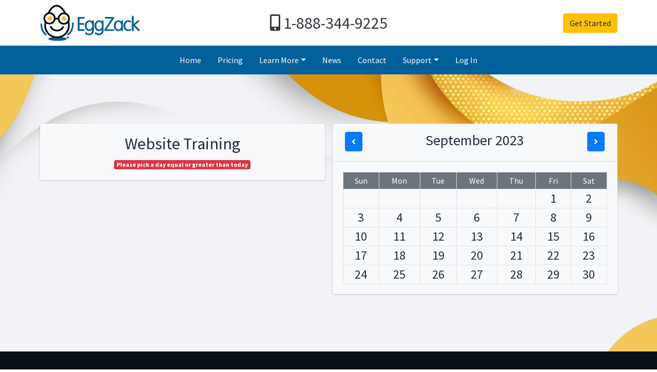

--- FILE ---
content_type: text/html; charset=utf-8
request_url: https://eggzack.com/home/ezappointments?calid=11&target_month=09&target_year=2023&click=2023-09-28&slot=3
body_size: 25470
content:
<!DOCTYPE html>
<html>
<head>
<!-- Google Tag Manager -->
<script>(function(w,d,s,l,i){w[l]=w[l]||[];w[l].push({'gtm.start':
new Date().getTime(),event:'gtm.js'});var f=d.getElementsByTagName(s)[0],
j=d.createElement(s),dl=l!='dataLayer'?'&l='+l:'';j.async=true;j.src=
'https://www.googletagmanager.com/gtm.js?id='+i+dl;f.parentNode.insertBefore(j,f);
})(window,document,'script','dataLayer','GTM-PZW7SVM');</script>
<!-- End Google Tag Manager -->
    <meta name="keywords" content="hyperlocal, small business, local marketing, broadcast, local content, news, events, search optimization, email marketing, online marketing,press releases, special offers, analytics, website, website hosting, facebook, twitter, blog, national news, local news, local newspapers, social media, local blogs, national blogs" />
    <meta name="author" content="EggZack" />
    <meta name="description" content="We Build, Maintain, & Market Your Site All In One Spot!" />
    <meta http-equiv="Content-Language" content="en-us" />
    <meta http-equiv="Content-Type" content="text/html; charset=iso-8859-1" />
    <meta name="ROBOTS" content="INDEX,FOLLOW" />
    <meta name="revisit-after" content="30 days" />
    <meta name="distribution" content="global" />
    <meta name="copyright" content="All matter appearing under this domain is copyright (c) EggZack.com LLC, all rights reserved" />
    <meta http-equiv="X-UA-Compatible" content="IE=edge">
    <title>Website Training Appointment Calendar September</title>
	<meta name="title" content="Website Training Appointment Calendar September" />
<meta name="keywords" content="" />
<meta name="author" content="EggZack" />
<meta name="description" content="EggZack.com is a digital marketing and broadcasting platform which allows business and organizations to broadcast and track news, press releases, events, special offers, and more. &amp;nbsp;Post it once, get it everywhere." />
<meta name="additional_keywords" content="" />
    <meta http-equiv="Content-Type" content="text/html; charset=utf-8" />
    <meta name="viewport" content="width=device-width, initial-scale=1">
    <link rel="stylesheet" href="https://fonts.googleapis.com/css?family=Source+Sans+Pro:300,400,400i,700&display=fallback">
    <link rel="stylesheet" href="/AdminLTE/plugins/fontawesome-free/css/all.min.css">
    <!-- link rel="stylesheet" href="https://cdn.jsdelivr.net/npm/admin-lte@3.1/dist/css/adminlte.min.css" --> 
    <link rel="stylesheet" href="/AdminLTE/dist/css/adminlte.min.css">      
    <link rel="stylesheet" href="/AdminLTE/plugins/jquery-ui/jquery-ui.min.css">        
    <link rel="stylesheet" href="/assets/ez/custom.css?t=1768353548"> 
    <link rel="sitemap" type="application/xml" title="Sitemap" href="/sitemap.xml?h=eggzack" />       
            <link rel="icon" href="/assets/ez/img/favicon.png">
    <script src="/AdminLTE/plugins/jquery/jquery.min.js"></script>
    <script>
        (function(i,s,o,g,r,a,m){i['GoogleAnalyticsObject']=r;i[r]=i[r]||function(){
        (i[r].q=i[r].q||[]).push(arguments)},i[r].l=1*new Date();a=s.createElement(o),
        m=s.getElementsByTagName(o)[0];a.async=1;a.src=g;m.parentNode.insertBefore(a,m)
        })(window,document,'script','//www.google-analytics.com/analytics.js','ga');
        ga('create', 'UA-34556839-1', 'eggzack.com');
        ga('send', 'pageview');
    </script>
    <link rel="icon" href="/favicon.ico" type="image/x-icon">  
    <!-- script src="https://cdn.userway.org/widget.js" data-account="2k1W4a5MBC"></script -->  
</head>
<!-- wrap: newLayout -->
<!-- CurrentPage: signup -->
<body id="body_signup" class="hold-transition body_signup">
<!-- Google Tag Manager (noscript) -->
<noscript><iframe src="https://www.googletagmanager.com/ns.html?id=GTM-PZW7SVM"
height="0" width="0" style="display:none;visibility:hidden"></iframe></noscript>
<!-- End Google Tag Manager (noscript) -->
<a id="top" name="top"></a>
<div class="wrapper">
	<!-- div class="preloader flex-column justify-content-center align-items-center"><span class="navbar-brand"><img src="/assets/ez/img/logo.png" alt="EggZack" class="brand-image"></span></div -->
    <header class="p-2">
        <div class="container">
            <div class="row align-items-center">
                <div class="col-md-3 text-center text-md-left">
                    <a href="/"><img alt="EggZack" src="/assets/ez/img/logo.png" /></a>                </div>
                <div class="col-md-6 text-center">
                    <a class="display-10 text-dark" href="tel:1-888-344-9225" title="Call 1-888-344-9225"><span class="display-12"><i class="fa fa-mobile-alt"></i></span> <span class="text-fw-400">1-888-344-9225</span></a>
                </div>
                <div class="col-md-3 text-center text-md-right">
                    <a class="btn btn-warning" href="/home/signup">Get Started</a>                </div>
            </div>
        </div>
    </header>
    <nav class="navbar navbar-expand-lg navbar-ez bg-ez color-light" id="navbar1">
        <div class="container">    	
            <span class="navbar-toggler" data-toggle="collapse" data-target="#collapsingNavbar">
                <i class="fa fa-bars"></i>            </span>
            <div class="navbar-collapse collapse" id="collapsingNavbar">                
                <ul class="navbar-nav mx-auto">
                	<li class="nav-item">
                        <a title="Home" class="nav-link" href="/">Home</a>                    </li>
                    <li class="nav-item">
                        <a title="Pricing" class="nav-link" href="/home/pricing">Pricing</a>                    </li>
                    <li class="nav-item dropdown">
                        <a class="nav-link dropdown-toggle" data-bs-toggle="dropdown" data-toggle="dropdown" role="button" aria-haspopup="true" aria-expanded="false" title="Learn More">Learn More</a>
                        <ul class="dropdown-menu bg-ez color-light">
                            <li class="nav-item">
                                <a title="We Design &amp; Build Your Website" class="dropdown-item" href="/home/build">We Design & Build Your Website</a>                            </li>
                            <li class="nav-item">
                                <a title="We Manage Your Site" class="dropdown-item" href="/home/manage">We Manage Your Site</a>                            </li>
                            <li class="nav-item">
                                <a title="We Market Your Business" class="dropdown-item" href="/home/market">We Market Your Business</a>                            </li>
                            <li class="nav-item">
                                <a title="Why EggZack" class="dropdown-item" href="/home/why">Why EggZack</a>                            </li>
                        </ul>
                    </li>
                    <li class="nav-item">
                        <a title="News" class="nav-link" href="/home/news">News</a>                    </li>
                    <li class="nav-item">
                        <a title="Contact" class="nav-link" href="/home/contact">Contact</a>                    </li>
                    <li class="nav-item dropdown">
                        <a class="nav-link dropdown-toggle" data-bs-toggle="dropdown" data-toggle="dropdown" role="button" aria-haspopup="true" aria-expanded="false" title="Support">Support</a>
                        <ul class="dropdown-menu bg-ez color-light">
                            <li class="nav-item">
                                <a title="Submit a ticket" class="dropdown-item" href="http://eggzack.com/help">Submit a ticket</a>                            </li>
                            <li class="nav-item">
                                <a title="Training Schedule" class="dropdown-item" href="/home/ezappointments/calid/11">Training Schedule</a>                            </li>
                            <li class="nav-item">
                                <a title="Chat with EggZack" class="dropdown-item" href="/home/chat">Chat with EggZack</a>                            </li>
                        </ul>
                    </li>
                                            <li class="nav-item">
                            <a title="Log In" class="nav-link" href="/login">Log In</a>                        </li>
                                    </ul>
            </div>
        </div>
    </nav>
    <main class="clearfix">
	<script src="https://www.google.com/recaptcha/api.js" async defer></script>
<section id="fold1" class="container-fluid py-2 py-lg-5 hero-w1-bg">
    <div class="text-center py-2 py-lg-5">
		<div class="container">
            <div class="row">
                <div class="col-lg-6" id="page_right_rail">
                    <div class="card bg-light">
                        <div class="card-body">
							                                                                    <h2>Website Training</h2>                             
                                                                                                                        <span class="badge badge-danger">Please pick a day equal or greater than today</span>
                                                                                                                                                                </div>
                    </div>
                </div>
                <div class="col-lg-6" id="page_left_rail">
                    <div class="card bg-light">                        
						                        
                        	<div class="card-header">
                            	<!-- calendar -->                            
                                <table class="table table-sm table-borderless mb-0">
                                    <tr>
                                        <td class="text-left"><a class="prev_month btn btn-primary" href="/home/ezappointments?calid=11&amp;target_month=8&amp;target_year=2023"><i class="fa fa-angle-left"></i></a></td>
                                        <td class="text-center"><h3 class="text-center">September 2023</h3></td>
                                        <td class="text-right"><a class="next_month btn btn-primary" href="/home/ezappointments?calid=11&amp;target_month=10&amp;target_year=2023"><i class="fa fa-angle-right"></i></a></td>
                                    </tr>
                                </table>
                            </div>
                            <div class="card-body">
                               <table class="calendar table table-bordered table-sm">
                                    <tr class="bg-secondary">
                                        <td>Sun</td>
                                        <td>Mon</td>
                                        <td>Tue</td>
                                        <td>Wed</td>
                                        <td>Thu</td>
                                        <td>Fri</td>
                                        <td>Sat</td>
                                    </tr>
									<tr class="cal_td_days"><td></td><td></td><td></td><td></td><td></td>									                                                                                <td class="fff">
                                                                                            <h4 class="mb-0">1</h4>                                                                                    </td>
                                                                                                                                                            <td class="fff">
                                                                                            <h4 class="mb-0">2</h4>                                                                                    </td>
                                        </tr><tr class="cal_td_days">                                                                                                                    <td class="fff">
                                                                                            <h4 class="mb-0">3</h4>                                                                                    </td>
                                                                                                                                                            <td class="fff">
                                                                                            <h4 class="mb-0">4</h4>                                                                                    </td>
                                                                                                                                                            <td class="fff">
                                                                                            <h4 class="mb-0">5</h4>                                                                                    </td>
                                                                                                                                                            <td class="fff">
                                                                                            <h4 class="mb-0">6</h4>                                                                                    </td>
                                                                                                                                                            <td class="fff">
                                                                                            <h4 class="mb-0">7</h4>                                                                                    </td>
                                                                                                                                                            <td class="fff">
                                                                                            <h4 class="mb-0">8</h4>                                                                                    </td>
                                                                                                                                                            <td class="fff">
                                                                                            <h4 class="mb-0">9</h4>                                                                                    </td>
                                        </tr><tr class="cal_td_days">                                                                                                                    <td class="fff">
                                                                                            <h4 class="mb-0">10</h4>                                                                                    </td>
                                                                                                                                                            <td class="fff">
                                                                                            <h4 class="mb-0">11</h4>                                                                                    </td>
                                                                                                                                                            <td class="fff">
                                                                                            <h4 class="mb-0">12</h4>                                                                                    </td>
                                                                                                                                                            <td class="fff">
                                                                                            <h4 class="mb-0">13</h4>                                                                                    </td>
                                                                                                                                                            <td class="fff">
                                                                                            <h4 class="mb-0">14</h4>                                                                                    </td>
                                                                                                                                                            <td class="fff">
                                                                                            <h4 class="mb-0">15</h4>                                                                                    </td>
                                                                                                                                                            <td class="fff">
                                                                                            <h4 class="mb-0">16</h4>                                                                                    </td>
                                        </tr><tr class="cal_td_days">                                                                                                                    <td class="fff">
                                                                                            <h4 class="mb-0">17</h4>                                                                                    </td>
                                                                                                                                                            <td class="fff">
                                                                                            <h4 class="mb-0">18</h4>                                                                                    </td>
                                                                                                                                                            <td class="fff">
                                                                                            <h4 class="mb-0">19</h4>                                                                                    </td>
                                                                                                                                                            <td class="fff">
                                                                                            <h4 class="mb-0">20</h4>                                                                                    </td>
                                                                                                                                                            <td class="fff">
                                                                                            <h4 class="mb-0">21</h4>                                                                                    </td>
                                                                                                                                                            <td class="fff">
                                                                                            <h4 class="mb-0">22</h4>                                                                                    </td>
                                                                                                                                                            <td class="fff">
                                                                                            <h4 class="mb-0">23</h4>                                                                                    </td>
                                        </tr><tr class="cal_td_days">                                                                                                                    <td class="fff">
                                                                                            <h4 class="mb-0">24</h4>                                                                                    </td>
                                                                                                                                                            <td class="fff">
                                                                                            <h4 class="mb-0">25</h4>                                                                                    </td>
                                                                                                                                                            <td class="fff">
                                                                                            <h4 class="mb-0">26</h4>                                                                                    </td>
                                                                                                                                                            <td class="fff">
                                                                                            <h4 class="mb-0">27</h4>                                                                                    </td>
                                                                                                                                                            <td class="fff">
                                                                                            <h4 class="mb-0">28</h4>                                                                                    </td>
                                                                                                                                                            <td class="fff">
                                                                                            <h4 class="mb-0">29</h4>                                                                                    </td>
                                                                                                                                                            <td class="fff">
                                                                                            <h4 class="mb-0">30</h4>                                                                                    </td>
                                        </tr><tr class="cal_td_days">                                                                                                            </tr>
                                </table>
                            </div>
                            <!-- /calendar -->
                                            </div>
                </div>
            </div> 
        </div>  
	</div>
</section>    </main>
    <section class="bg-dark p-5 prefooter position-relative">
    	<div class="container">
        	<div class="row">
            	<div class="col-lg-3 text-md text-fw-300">
                	<li><a href="/">Home</a></li>
                    <li><a href="/home/news">News</a></li>
                    <li><a href="/home/why">Why EggZack</a></li>                   
                </div>
                <div class="col-lg-3 text-md text-fw-300">
                	                         <li><a title="Log In" href="/login">Log In</a></li>
                                    	<li><a href="http://ezsupport.eggzack.com/create-support-ticket">Submit a Ticket</a></li>
                    <li><a href="http://ezsupport.eggzack.com/schedule-training">Training Schedule</a></li>
                </div>
                <div class="col-lg-3 pt-4 pt-lg-0">
                	<a class="btn btn-outline-light" href="/home/signup">Get Started</a>                </div>
                <div class="col-lg-3 pt-4 pt-lg-0">
                	<h6>Social Network</h6>
                	<h4>
                	<a href="https://www.facebook.com/pages/a/194318641531"><i class="fab fa-facebook"></i></a> &nbsp; <a href="https://www.twitter.com/eggzack"><i class="fab fa-twitter"></i></a> &nbsp; <a href="https://www.twitter.com/JonZack"><i class="fab fa-twitter"></i></a> &nbsp; <a href="https://www.linkedin.com/profile/view?id=22379242&amp;authType=name&amp;authToken=mIu1&amp;trk=api*a103059*s1644*"><i class="fab fa-linkedin"></i></a>                    </h4>
                </div>
            </div>
        </div>
    </section>
    <footer class="bg-light footer small text-center p-2">
    	<a href="/home/privacypolicy">Privacy Policy</a> &nbsp; &bull; &nbsp; <a href="/home/termsofservice">Terms and Conditions</a><br />
        <span>&copy;EggZack.com 2026, v.7.0.0 beta</span>
    </footer>
</div>
<script src="/AdminLTE/plugins/bootstrap/js/bootstrap.bundle.min.js"></script>
<script src="/AdminLTE/plugins/jquery-ui/jquery-ui.min.js"></script>
<script src="/AdminLTE/dist/js/adminlte.min.js"></script>
</body>
</html>


--- FILE ---
content_type: text/css
request_url: https://eggzack.com/assets/ez/custom.css?t=1768353548
body_size: 6059
content:
 /*
file:		custom.css
package:	ez
author:		Valentin Zaraf
version:	6.0.1
*/
html,body{height:100%;}
html{scroll-behavior:smooth;}
.bg-ez{background:#01609a;}
.text-ez{color:#01609a;}
.color-ez{color:#01609a;}
.bg-ez a{color:#fff;}
.bg-ez a:hover{color:#f8f9fa;}

.cursor-pointer{cursor:pointer;}

img{max-width:100%;}
.formAlert{font-size:14px;line-height:14px;padding-bottom:2px;width:100%;}
.form-group .formAlert:last-of-type{margin-bottom:4px;}
.hidden{display:none;}
.w-10px{width:10px;}
.w-20px{width:20px;}
.w-25px{width:25px;}
.w-30px{width:30px;}
.w-40px{width:40px;}
.w-50px{width:50px;}
.w-60px{width:60px;}
.w-80px{width:80px;}
.w-100px{width:100px;}
.w-120px{width:120px;}
.w-150px{width:150px;}
.w-200px{width:200px;}
.step-circle{height:46px;line-height:40px;border:2px solid rgba(255,255,255,0.5);border-radius:40px;margin:0 auto;margin-bottom:10px;padding-top:0;padding-bottom:0;}
.modal-dialog-slideout {min-height:100%;margin:0 0 0 auto;background:#fff;}
.modal.fade .modal-dialog.modal-dialog-slideout{-webkit-transform: translate(+100%,0);transform: translate(+100%,0);}
.modal.fade.show .modal-dialog.modal-dialog-slideout{-webkit-transform: translate(0,0);transform: translate(0,0);flex-flow: column;}
.modal-dialog-slideout .modal-content{border:0;box-shadow:none;}
.modal{padding-right:0 !important;}
.timeline-body img{max-width:100% !important;height:auto !important;}
.navbar-badge{font-size:0.7rem;font-weight:600;top:5px;}
.select2-container--default .select2-selection--multiple .select2-selection__rendered li {
    list-style: none;
}
.select2-selection--multiple .select2-selection__choice {
    background-color: #007bff;
    border-color: #006fe6;
    color: #fff;
    padding: 0 10px;
    margin-top: .31rem;
}
.brand-image{width:auto;max-height:24px;}
.brand-name{color:#000 !important;}
.user-panel img{width:35px !important;height:auto;max-width:35px !important;}
.body_home_index a.small-box{color:#fff;}
.body_home_index a.small-box:hover{color:#333;}

.disabled{opacity: .65;}

[class^="display-"]{
    line-height:1.2;
	font-weight:300;
}
.display-1{
    font-size: 4.5rem;
}
.display-2{
    font-size: 4.25rem;
}
.display-3{
    font-size: 4rem;
}
.display-4{
    font-size: 3.75rem;
}
.display-5{
    font-size: 3.5rem;
}
.display-6{
    font-size: 3rem;
}
.display-7{
    font-size: 2.75rem;
}
.display-8{
    font-size: 2.5rem;
}
.display-9{
    font-size: 2.25rem;
}
.display-10{
    font-size: 2rem;
}
[class$="fw-100"]{
	font-weight:100;
}
[class$="fw-200"]{
	font-weight:200;
}
[class$="fw-300"]{
	font-weight:300;
}
[class$="fw-400"]{
	font-weight:400;
}
[class$="fw-500"]{
	font-weight:500;
}
[class$="fw-600"]{
	font-weight:600;
}
[class$="fw-700"]{
	font-weight:700;
}
[class$="fw-800"]{
	font-weight:800;
}
[class$="fw-900"]{
	font-weight:900;
}
.text-responsive {
  font-size:calc(100% + 1.2vw + 1.2vh);
}
th.th-normal{
    font-weight: normal;
}
td.d-block:first-of-type{padding-left: 0.3rem !important;}
td.d-block:last-of-type{padding-right: 0.3rem !important;}
.navbar-toggler{background-color:rgba(255,255,255,0.1) !important;color:#fff;cursor:pointer;}

.dropdown-item:hover {
    color: #f8f9fa;
    background-color:rgba(255,255,255,0.1);
}
.dropdown-menu {
     border: 0px;
	 box-shadow:0px 0px 0px 0px;
}
.hero-w1-bg{background:url(img/hero-w1-bg.jpg) 50% 20% no-repeat;background-size:cover;}
.hero-w2-bg{background:url(img/hero-w2-bg.jpg) 50% 30% no-repeat;background-size:cover;}
.hero-w3-bg{background:url(img/hero-w3-bg.jpg) 50% 20% no-repeat;background-size:cover;}

.bg_blur{
	backdrop-filter:blur(7px);
	-webkit-backdrop-filter:blur(7px);	
}
.bg-dark-rgba-01{background:rgba(0,0,0,0.1);}
.bg-dark-rgba-02{background:rgba(0,0,0,0.2);}
.bg-dark-rgba-03{background:rgba(0,0,0,0.3);}
.bg-dark-rgba-04{background:rgba(0,0,0,0.4);}
.bg-dark-rgba-05{background:rgba(0,0,0,0.5);}
.bg-dark-rgba-06{background:rgba(0,0,0,0.6);}
.bg-dark-rgba-07{background:rgba(0,0,0,0.7);}
.bg-dark-rgba-08{background:rgba(0,0,0,0.8);}
.bg-dark-rgba-09{background:rgba(0,0,0,0.9);}
.bg-light-rgba-01{background:rgba(255,255,255,0.1);}
.bg-light-rgba-02{background:rgba(255,255,255,0.2);}
.bg-light-rgba-03{background:rgba(255,255,255,0.3);}
.bg-light-rgba-04{background:rgba(255,255,255,0.4);}
.bg-light-rgba-05{background:rgba(255,255,255,0.5);}
.bg-light-rgba-06{background:rgba(255,255,255,0.6);}
.bg-light-rgba-07{background:rgba(255,255,255,0.7);}
.bg-light-rgba-08{background:rgba(255,255,255,0.8);}
.bg-light-rgba-09{background:rgba(255,255,255,0.9);}

.prefooter{position:relative;background:url(img/footer-w1-bg.jpg) center top no-repeat;background-size:cover;}
.prefooter a{color:#fff;}

.top_shadow{background:url(img/shadow.png) center top no-repeat;background-size:contain;position:absolute;min-height:60px;top:0;width:100%;}
.bg-pf-ez-dark{background:rgba(9,16,24,0.8);}

.check_task_label:before{border:1px solid #000 !important;}
.website-step1{display:none;}
.terms-checkbox{width:24px;height:24px;}
.int-title{position:relative;padding-top:15px;margin-top:15px;}
.int-title:before{position:absolute;content:"";width:50%;top:0;left:0;right:0;margin:0 auto;border-top:1px solid #ccc;}

@media (min-width: 576px) {/*sm*/

}
@media (min-width: 768px) {/*md*/

}
@media (min-width: 992px) {/*lg*/
.nav-item .active{background-color:rgba(255,255,255,0.1);}
.nav-item:hover{background-color:rgba(255,255,255,0.1);}
.navbar .nav-item .dropdown-menu{ display: none; }
.navbar .nav-item:hover .nav-link{   }
.navbar .nav-item:hover .dropdown-menu{ display: block; }
.navbar .nav-item .dropdown-menu{ margin-top:0; }
}
@media (min-width: 1200px){/*xl*/

}
@media (max-width:576px){
.card-header>.card-tools .input-group, .card-header>.card-tools .nav, .card-header>.card-tools .pagination {
    margin-bottom: 0.3rem;
    margin-top: 0.3rem;
}
.modal-dialog.modal-dialog-slideout {width:90%;}
}



